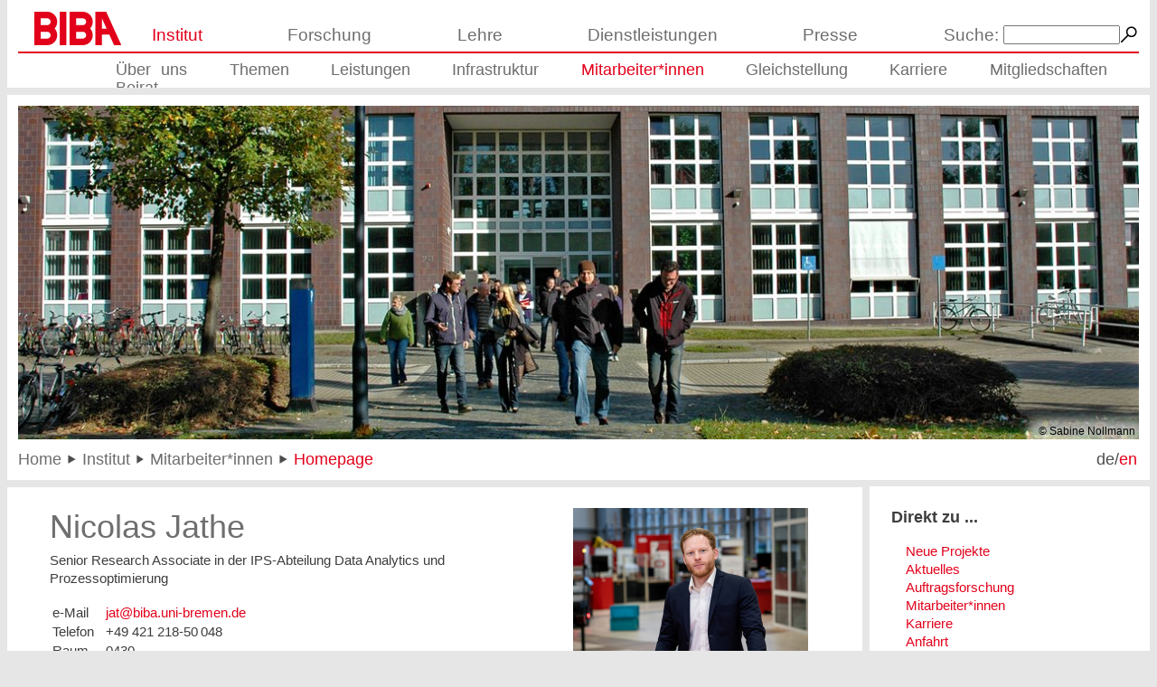

--- FILE ---
content_type: text/html; charset=utf-8
request_url: https://www.biba.uni-bremen.de/de/institut/mitarbeiterinnen/homepage.html?nick=jat
body_size: 7577
content:
<!DOCTYPE html>
<html lang="de">
<head><meta http-equiv="X-UA-Compatible" content="IE=edge">

<meta charset="utf-8">
<!-- 
	This website uses "Lightbox2" by Lokesh Dhakar. For further information visit http://lokeshdhakar.com/projects/lightbox2/
	Lightbox2 is licensed under the MIT License
	
	This website uses "jQuery". For further information visit http://jquery.com
	jQuery is licensed under the MIT License

	This website is powered by TYPO3 - inspiring people to share!
	TYPO3 is a free open source Content Management Framework initially created by Kasper Skaarhoj and licensed under GNU/GPL.
	TYPO3 is copyright 1998-2018 of Kasper Skaarhoj. Extensions are copyright of their respective owners.
	Information and contribution at https://typo3.org/
-->

<base href="https://www.biba.uni-bremen.de/">
<link rel="shortcut icon" href="/fileadmin//template/images/favicon.ico" type="image/x-icon">
<title>BIBA - Homepage</title>
<meta name="generator" content="TYPO3 CMS">
<meta name="viewport" content="width=device-width, initial-scale=1">


<link rel="stylesheet" type="text/css" href="typo3temp/Assets/563b4e3d2e.css?1737960601" media="all">
<!--[if lt IE 9]><link rel="stylesheet" type="text/css" href="fileadmin/template/ie.css?1508488859" media="all"><![endif]-->
<link rel="stylesheet" type="text/css" href="fileadmin/template/layout.css?1736874349" media="all">
<link rel="stylesheet" type="text/css" href="fileadmin/template/text.css?1508488859" media="all">
<link rel="stylesheet" type="text/css" href="fileadmin/template/content.css?1747990437" media="all">




<script src="fileadmin/template/main.js?1508488859" type="text/javascript"></script>
<!--[if lt IE 9]><script src="fileadmin/template/svg4everybody.legacy.min.js?1508488851" type="text/javascript"></script><![endif]-->
<!--[if gt IE 8]><script src="fileadmin/template/svg4everybody.min.js?1508488851" type="text/javascript"></script><![endif]-->




</head>
<body>


<!-- <div id="debug" style="position: fixed; width: 20em; left: 0; top: 0; background-color: yellow; height: 10em; z-index: 100; overflow: auto;">Debug-Info<br></div> -->
<div id="mobile_indicator"></div>
<div id="small_indicator"></div>
<div id="MainWrapper">
<div id="HeaderFixWrapper">
  <div class="centerWrapper">
    <div id="Header">
      <div id="Logo" class="paddingLeft">
      <a href="/"><div>
  <svg x="0" y="0" width="120" height="45.72" viewBox="0 0 120 45.72">
    <use xlink:href="/fileadmin/template/images/icon.svg#logo_biba"></use>
  </svg>
  <img src="fileadmin/template/images/biba_logo.png" id="logo_svg_fallback"  alt="BIBA Logo" width="213" height="81">
</div></a>
      </div>
      <div id="NavDesktop">
        <div id="NavWrapper">
          <div id="home_icon">
            <a href="/" class="homeIcon_a_wrapper"><div id="homeIcon_wrapper" >
<svg version="1.1" xmlns="http://www.w3.org/2000/svg" x="0px" y="0px" width="152px" height="137px" viewBox="0 0 152 137" enable-background="new 0 0 152 137" xml:space="preserve" style="width: 1.05rem; height: auto; margin-top: 0.08ex;">
  <g><polygon class="svg_home_icon" points="1,70 76,1 151,70 130,70 130,136 94,136 94,87 58,87 58,136 22,136 22,70"/></g>
</svg><!--[if lt IE 9]>Home<![endif]-->
</div></a>
          </div>
        <div id="Nav" class="nav textMenue paddingRight">
         <span class="active"><a href="institut.html">Institut</a></span>  <span><a href="forschung.html">Forschung</a></span>  <span><a href="lehre.html">Lehre</a></span>  <span><a href="dienstleistungsangebote.html">Dienstleistungen</a></span>  <span><a href="presse.html">Presse</a></span> 
          <div id="Search">
          <form action="suche.html" method="post" id="tx_indexedsearch_top"><label><a href="suche.html">Suche:</a> </label><input type="text" name="tx_indexedsearch[sword]" value="" size="14" maxlength="120" class="tx_indexedsearch_topInput" ><input type="image" alt="Suche Starten" name="tx_indexedsearch[submit_button]" src="fileadmin/template/images/icon_lupe.png" class="tx_indexedsearch_topIcon"></form>
          </div>
          <span class="navHidden">mmmmmmmmmmmmmmmmmmmmmmmmmmmmmmmmmmmmmmmmmmmmmmmm</span>
        </div>
        <!--[if lt IE 9]>
          <div id="ie8warning">
            Sie verwenden eine sehr alte Version des Internet Explorers. Bitte installieren Sie eine neue Version des Internet Explorers oder einen anderen aktuellen Browser!
          </div>
        <![endif]-->
      </div>
        <div id="Nav2" class="paddingLeft paddingRight">
        <hr />
        <div class="nav textMenue">
         <span><a href="institut/ueber-uns.html">Über uns</a></span>  <span><a href="institut/themen.html">Themen</a></span>  <span><a href="institut/leistungen.html">Leistungen</a></span>  <span><a href="institut/infrastruktur.html">Infrastruktur</a></span>  <span class="active"><a href="institut/mitarbeiterinnen.html">Mitarbeiter*innen</a></span>  <span><a href="institut/gleichstellung.html">Gleichstellung</a></span>  <span><a href="institut/karriere.html">Karriere</a></span>  <span><a href="institut/mitgliedschaften.html">Mitgliedschaften</a></span>  <span><a href="institut/beirat.html">Beirat</a></span> 
        </div>
      </div>
      </div>
      <div id="NavMobile">
        <div id="NavMobile_Top">
          <div id="Center_Mobile_Wrapper">
            <div id="Center_Mobile">
              <!-- ###NAV_MOBILE_ICON### begin -->
              <a id="link_mobile_menue" class="textMenue"><img src="fileadmin/template/images/icon_menue.png" width="34" height="34" alt="Icon Menü"> Menü</a>
              <!-- ###NAV_MOBILE_ICON### end -->
            </div>
          </div>
          <div id="Search_mobile">
            <a id="link_mobile_search" class="textMenue"><img src="fileadmin/template/images/icon_lupe.png" width="19" height="21" alt="Icon Suche" class="tx_indexedsearch_topIcon"> Suche</a>
          </div>
        </div>
        <div id="Nav_Mobile_menue" class="hideMobileMenue"><div class="textMenue">        
        <ul><li> <span class="mobile_menue_plus"><img src="fileadmin/template/images/icon_minus.png" width="34" height="34" alt="Erweitere das Menü"></span> <strong><a href="institut.html">Institut</a></strong> <ul style="display:block;"> <li> <span class="mobile_menue_plus"><img src="fileadmin/template/images/icon_plus.png" width="34" height="34" alt="Erweitere das Menü"></span> <a href="institut/ueber-uns.html">Über uns</a> <ul style="display:none;">  <li><a href="institut/ueber-uns/40jahre.html">40 Jahre BIBA</a></li>  <li><a href="institut/ueber-uns/biba-portraet.html">BIBA Porträt</a></li>  <li><a href="institut/ueber-uns/organisationsstruktur.html">Organisationsstruktur</a></li>  <li><a href="institut/ueber-uns/historie.html">Historie</a></li> </ul></li> <li><a href="institut/themen.html">Themen</a></li> <li> <span class="mobile_menue_plus"><img src="fileadmin/template/images/icon_plus.png" width="34" height="34" alt="Erweitere das Menü"></span> <a href="institut/leistungen.html">Leistungen</a> <ul style="display:none;">  <li><a href="institut/leistungen/transfer.html">Transfer</a></li>  <li><a href="institut/leistungen/arbeiten-am-biba.html">Arbeiten am BIBA</a></li> </ul></li> <li><a href="institut/infrastruktur.html">Infrastruktur</a></li> <li> <span class="mobile_menue_plus"><img src="fileadmin/template/images/icon_minus.png" width="34" height="34" alt="Erweitere das Menü"></span> <strong><a href="institut/mitarbeiterinnen.html">Mitarbeiter*innen</a></strong> <ul style="display:block;">  <li><a href="institut/mitarbeiterinnen/ips.html">IPS</a></li>  <li><a href="institut/mitarbeiterinnen/ikap.html">IKAP</a></li>  <li><a href="institut/mitarbeiterinnen/verwaltung.html">Verwaltung</a></li>  <li><a href="institut/mitarbeiterinnen/mitarbeitersuche.html">Mitarbeitersuche</a></li> </ul></li> <li><a href="institut/gleichstellung.html">Gleichstellung</a></li>  <li><a href="institut/karriere.html">Karriere</a></li>  <li><a href="institut/mitgliedschaften.html">Mitgliedschaften</a></li>  <li><a href="institut/beirat.html">Beirat</a></li> </ul></li><li> <span class="mobile_menue_plus"><img src="fileadmin/template/images/icon_plus.png" width="34" height="34" alt="Erweitere das Menü"></span> <a href="forschung.html">Forschung</a> <ul style="display:none;"> <li> <span class="mobile_menue_plus"><img src="fileadmin/template/images/icon_plus.png" width="34" height="34" alt="Erweitere das Menü"></span> <a href="forschung/forschungsbereiche.html">Forschungsbereiche</a> <ul style="display:none;">  <li><a href="forschung/forschungsbereiche/ips.html">IPS</a></li>  <li><a href="forschung/forschungsbereiche/ikap.html">IKAP</a></li> </ul></li><li> <span class="mobile_menue_plus"><img src="fileadmin/template/images/icon_plus.png" width="34" height="34" alt="Erweitere das Menü"></span> <a href="forschung/projekte/laufende-projekte.html">Projekte</a> <ul style="display:none;">  <li><a href="forschung/projekte/laufende-projekte.html">Laufende Projekte</a></li>  <li><a href="forschung/projekte/abgeschlossene-projekte.html">Abgeschlossene Projekte</a></li>  <li><a href="forschung/projekte/alle-projekte.html">Gesamtprojektliste</a></li>  <li><a href="forschung/projekte/neue-projekte.html">Neue Projekte</a></li> </ul></li> <li><a href="forschung/publikationen.html">Publikationen</a></li>  <li><a href="forschung/dissertationen.html">Dissertationen</a></li>  <li><a href="forschung/patente.html">Patente</a></li> </ul></li><li> <span class="mobile_menue_plus"><img src="fileadmin/template/images/icon_plus.png" width="34" height="34" alt="Erweitere das Menü"></span> <a href="lehre.html">Lehre</a> <ul style="display:none;">  <li><a href="lehre/lehrveranstaltungen.html">Lehrveranstaltungen</a></li>  <li><a href="lehre/lehrprojekte.html">Lehrprojekte</a></li>  <li><a href="lehre/abschlussarbeiten.html">Abschlussarbeiten</a></li> <li> <span class="mobile_menue_plus"><img src="fileadmin/template/images/icon_plus.png" width="34" height="34" alt="Erweitere das Menü"></span> <a href="lehre/studieninteressierte.html">Studieninteressierte</a> <ul style="display:none;">  <li><a href="lehre/studieninteressierte/aktionstage.html">Aktionstage</a></li> </ul></li></ul></li><li> <span class="mobile_menue_plus"><img src="fileadmin/template/images/icon_plus.png" width="34" height="34" alt="Erweitere das Menü"></span> <a href="dienstleistungsangebote.html">Dienstleistungen</a> <ul style="display:none;"> <li> <span class="mobile_menue_plus"><img src="fileadmin/template/images/icon_plus.png" width="34" height="34" alt="Erweitere das Menü"></span> <a href="dienstleistungsangebote/unternehmensentwicklung-workshops.html">Workshops</a> <ul style="display:none;">  <li><a href="dienstleistungsangebote/unternehmensentwicklung-workshops/vision-und-strategieentwicklung.html">Vision- und Strategieentwicklung für Unternehmen</a></li>  <li><a href="dienstleistungsangebote/unternehmensentwicklung-workshops/geschaeftsmodelle-fuer-digitale-transformation.html">Geschäftsmodelle für die digitale Transformation systematisch entwickeln</a></li>  <li><a href="dienstleistungsangebote/unternehmensentwicklung-workshops/agile-produkt-und-dienstleistungsentwicklung.html">Agile Entwicklung von neuen Produkten und Dienstleistungen</a></li>  <li><a href="dienstleistungsangebote/unternehmensentwicklung-workshops/projektmanagement.html">Projektmanagement</a></li> </ul></li><li> <span class="mobile_menue_plus"><img src="fileadmin/template/images/icon_plus.png" width="34" height="34" alt="Erweitere das Menü"></span> <a href="dienstleistungsangebote/prozessanalyse.html">Prozesse</a> <ul style="display:none;">  <li><a href="dienstleistungsangebote/prozessanalyse/geschaeftsprozesse.html">Geschäftsprozesse in Wertschöpfungsnetzwerken</a></li>  <li><a href="dienstleistungsangebote/prozessanalyse/materialfluss-logistik.html">Materialfluss und Logistik</a></li>  <li><a href="dienstleistungsangebote/prozessanalyse/mti-und-ergonomie.html">Mensch-Technik-Interaktion und Ergonomie</a></li>  <li><a href="dienstleistungsangebote/prozessanalyse/digitalisierung-produktlebenszyklus.html">Digitalisierung des Produktlebenszyklus</a></li>  <li><a href="dienstleistungsangebote/prozessanalyse/produktionsplanung-und-steuerung.html">Produktionsplanung und -steuerung</a></li>  <li><a href="dienstleistungsangebote/prozessanalyse/energieeffizienz-und-emissionsreduktion.html">Energieeffizienz und Emissionsreduktion</a></li> </ul></li><li> <span class="mobile_menue_plus"><img src="fileadmin/template/images/icon_plus.png" width="34" height="34" alt="Erweitere das Menü"></span> <a href="dienstleistungsangebote/technologiescreening.html">Technologie</a> <ul style="display:none;">  <li><a href="dienstleistungsangebote/technologiescreening/betriebliche-informationssysteme.html">betriebliche Informationssysteme (CAx / PLM / ERP)</a></li>  <li><a href="dienstleistungsangebote/technologiescreening/it-schnittstellen-standards.html">IT-Schnittstellen und Standards</a></li>  <li><a href="dienstleistungsangebote/technologiescreening/iot-und-industrie40.html">IoT und Industrie 4.0</a></li>  <li><a href="dienstleistungsangebote/technologiescreening/digitale-zwillinge-und-assistenzsysteme.html">Digitale Zwillinge und Assistenzsysteme</a></li>  <li><a href="dienstleistungsangebote/technologiescreening/xr-technologien.html">xR-Technologien (AR/VR/MR)</a></li>  <li><a href="dienstleistungsangebote/technologiescreening/test-mechatronischer-systeme.html">Test mechatronischer Systeme</a></li>  <li><a href="dienstleistungsangebote/technologiescreening/exoskelette.html">Exoskelette</a></li>  <li><a href="dienstleistungsangebote/technologiescreening/fts-amr.html">Fahrerlose Transportsysteme (FTS) und autonome mobile Roboter (AMR)</a></li>  <li><a href="dienstleistungsangebote/technologiescreening/kollaborative-roboter-und-mrk.html">Kollaborative Roboter und Mensch-Roboter-Kollaboration</a></li> </ul></li><li> <span class="mobile_menue_plus"><img src="fileadmin/template/images/icon_plus.png" width="34" height="34" alt="Erweitere das Menü"></span> <a href="dienstleistungsangebote/softwaresysteme.html">Software</a> <ul style="display:none;">  <li><a href="dienstleistungsangebote/softwaresysteme/maschinelles-lernen-und-kuenstliche-intelligenz.html">Maschinelles Lernen & Künstliche Intelligenz</a></li>  <li><a href="dienstleistungsangebote/softwaresysteme/assistenzsysteme-nutzerschnittstellen.html">Assistenzsysteme & Nutzerschnittstellen</a></li>  <li><a href="dienstleistungsangebote/softwaresysteme/bildverarbeitung-computer-vision.html">Bildverarbeitung / Computer Vision</a></li>  <li><a href="dienstleistungsangebote/softwaresysteme/predictive-maintenance.html">Predictive Maintenance</a></li>  <li><a href="dienstleistungsangebote/softwaresysteme/serious-gaming.html">Serious Gaming und Gamification</a></li>  <li><a href="dienstleistungsangebote/softwaresysteme/konstruktionsautomatisierung.html">Konstruktionsautomatisierung</a></li>  <li><a href="dienstleistungsangebote/softwaresysteme/interoperabilitaet-und-semantische-modellierung.html">Interoperabilität & Semantische Modellierung</a></li>  <li><a href="dienstleistungsangebote/softwaresysteme/system-und-softwarearchitektur.html">System- und Softwarearchitektur</a></li> </ul></li><li> <span class="mobile_menue_plus"><img src="fileadmin/template/images/icon_plus.png" width="34" height="34" alt="Erweitere das Menü"></span> <a href="dienstleistungsangebote/simulation.html">Simulation</a> <ul style="display:none;">  <li><a href="dienstleistungsangebote/simulation/mechanische-simulation.html">Mechanische Simulation (FEM & MKS)</a></li>  <li><a href="dienstleistungsangebote/simulation/energie.html">Energie</a></li>  <li><a href="dienstleistungsangebote/simulation/oekobilanz-lca.html">Ökobilanz (LCA)</a></li>  <li><a href="dienstleistungsangebote/simulation/materialfluss.html">Materialfluss</a></li>  <li><a href="dienstleistungsangebote/simulation/geschaeftsprozesse.html">Geschäftsprozesse</a></li>  <li><a href="dienstleistungsangebote/simulation/wirtschaftlichkeitsbetrachtung.html">Wirtschaftlichkeitsbetrachtung</a></li> </ul></li><li> <span class="mobile_menue_plus"><img src="fileadmin/template/images/icon_plus.png" width="34" height="34" alt="Erweitere das Menü"></span> <a href="dienstleistungsangebote/prototypen.html">Prototypen</a> <ul style="display:none;">  <li><a href="dienstleistungsangebote/prototypen/mechanische-konstruktion.html">Mechanische Konstruktion (CAx)</a></li>  <li><a href="dienstleistungsangebote/prototypen/iot-hardware-und-software.html">IoT Hardware und Software</a></li>  <li><a href="dienstleistungsangebote/prototypen/konzeptvalidierung-und-prototyping.html">Konzeptvalidierung und Prototyping</a></li>  <li><a href="dienstleistungsangebote/prototypen/prototypenbau.html">Prototypenbau (Gesamtsysteme und Einzelkomponenten)</a></li> </ul></li><li> <span class="mobile_menue_plus"><img src="fileadmin/template/images/icon_plus.png" width="34" height="34" alt="Erweitere das Menü"></span> <a href="dienstleistungsangebote/schulungen.html">Schulungen</a> <ul style="display:none;">  <li><a href="dienstleistungsangebote/schulungen/schulung-pps.html">Schulung Produktionsplanung und -steuerung</a></li>  <li><a href="dienstleistungsangebote/schulungen/schulung-autoid.html">Schulung automatische Identifikationssysteme</a></li>  <li><a href="dienstleistungsangebote/schulungen/schulung-fabrikplanung.html">Schulung Fabrikplanung</a></li>  <li><a href="dienstleistungsangebote/schulungen/schulung-plm.html">Schulung Produktlebenszyklusmanagement</a></li> </ul></li><li> <span class="mobile_menue_plus"><img src="fileadmin/template/images/icon_plus.png" width="34" height="34" alt="Erweitere das Menü"></span> <a href="dienstleistungsangebote/mittelstand-digital.html">Mittelstand-Digital</a> <ul style="display:none;">  <li><a href="dienstleistungsangebote/mittelstand-digital/unterstuetzung-inkubator.html">Unterstützung als Inkubator</a></li>  <li><a href="dienstleistungsangebote/mittelstand-digital/thematische-touren-und-demonstrationen.html">Thematische Touren und Demonstrationen</a></li>  <li><a href="dienstleistungsangebote/mittelstand-digital/unternehmensdialoge-und-foren.html">Unternehmensdialoge und -foren</a></li> </ul></li></ul></li><li> <span class="mobile_menue_plus"><img src="fileadmin/template/images/icon_plus.png" width="34" height="34" alt="Erweitere das Menü"></span> <a href="presse.html">Presse</a> <ul style="display:none;"> <li> <span class="mobile_menue_plus"><img src="fileadmin/template/images/icon_plus.png" width="34" height="34" alt="Erweitere das Menü"></span> <a href="presse/pressemitteilungen/2026.html">Pressemitteilungen</a> <ul style="display:none;">  <li><a href="presse/pressemitteilungen/2026.html">2026</a></li>  <li><a href="presse/pressemitteilungen/2025.html">2025</a></li>  <li><a href="presse/pressemitteilungen/2024.html">2024</a></li>  <li><a href="presse/pressemitteilungen/2023.html">2023</a></li>  <li><a href="presse/pressemitteilungen/2022.html">2022</a></li>  <li><a href="presse/pressemitteilungen/2021.html">2021</a></li>  <li><a href="presse/pressemitteilungen/2020.html">2020</a></li>  <li><a href="presse/pressemitteilungen/2019.html">2019</a></li>  <li><a href="presse/pressemitteilungen/2018.html">2018</a></li>  <li><a href="presse/pressemitteilungen/2017.html">2017</a></li>  <li><a href="presse/pressemitteilungen/2016.html">2016</a></li>  <li><a href="presse/pressemitteilungen/2015.html">2015</a></li>  <li><a href="presse/pressemitteilungen/2014.html">2014</a></li>  <li><a href="presse/pressemitteilungen/2013.html">2013</a></li>  <li><a href="presse/pressemitteilungen/2012.html">2012</a></li>  <li><a href="presse/pressemitteilungen/2011.html">2011</a></li>  <li><a href="presse/pressemitteilungen/2010.html">2010</a></li> </ul></li><li> <span class="mobile_menue_plus"><img src="fileadmin/template/images/icon_plus.png" width="34" height="34" alt="Erweitere das Menü"></span> <a href="presse/downloads.html">Downloads</a> <ul style="display:none;">  <li><a href="presse/downloads/fotomaterial.html">Fotomaterial</a></li>  <li><a href="presse/downloads/jahresberichte.html">Jahresberichte</a></li>  <li><a href="presse/downloads/infomaterial.html">Infomaterial</a></li> </ul></li></ul></li></ul>
        </div></div>
        <div id="Nav_Mobile_search" class="hideMobileMenue">
        <form action="suche.html" method="post" id="tx_indexedsearch_top_mobile"><label>Suchbegriff: </label><input type="text" name="tx_indexedsearch[sword]" value="" size="14" maxlength="120" class="tx_indexedsearch_topInput" ><button type="submit" name="tx_indexedsearch[submit_button]">Suche Starten</button></form><a href="suche.html">Detailsuche</a>
        </div>
        <div id="Nav2_mobile" class="paddingLeft paddingRight textBreadcrumb">
          <hr />
          <span class="right"><a href="de/institut/mitarbeiterinnen/homepage.html?nick=jat">de</a>/<span class="active"><a href="en/institute/staff/homepage.html?nick=jat">en</a></span></span><div> <a href="/">Home</a> <img class="imgPfeil" width="10" height="11" alt="Pfeil-Symbol" src="fileadmin/template/images/pfeil.gif">  <a href="institut.html">Institut</a> <img class="imgPfeil" width="10" height="11" alt="Pfeil-Symbol" src="fileadmin/template/images/pfeil.gif">  <a href="institut/mitarbeiterinnen.html">Mitarbeiter*innen</a> <img class="imgPfeil" width="10" height="11" alt="Pfeil-Symbol" src="fileadmin/template/images/pfeil.gif">  <span class="active"><a href="institut/mitarbeiterinnen/homepage.html?nick=jat">Homepage</a></span> </div>
        </div>
      </div>
    </div>
  <div id="HeaderBottom" class="bgSpacer"></div>
  </div>
</div>

<div id="Banner" class="paddingLeft paddingRight paddingTop">
<img src="fileadmin/_processed_/e/4/csm_banner_mitarbeiter_62b750b59b.jpg" width="1256" height="374" srcset="fileadmin/_processed_/e/4/csm_banner_mitarbeiter_62b750b59b.jpg 1325w, fileadmin/_processed_/e/4/csm_banner_mitarbeiter_d471fc5885.jpg 2500w, fileadmin/_processed_/e/4/csm_banner_mitarbeiter_e1d30a0184.jpg 1008w, fileadmin/_processed_/e/4/csm_banner_mitarbeiter_3a6ddbf5bb.jpg 640w, fileadmin/_processed_/e/4/csm_banner_mitarbeiter_8f0163ce3b.jpg 320w " sizes="(min-width: 80em) 1320px, (max-width: 21.5em) 320px"  class="fullscaleimg"  alt="" ><div class="sub_banner_outerWrap"><div class="sub_banner_innerWrap">© Sabine Nollmann<div class="sub_banner_background"></div></div></div>
</div>

<div id="BreadcrumbFixWrapper" class="BreadcrumbFixWrapperNonFixed">
  <div class="centerWrapper">
    <div id="navBreadcrumb" class="paddingLeft">
      <div id="navBreadcrumbInnerWrapper">
        <span class="textBreadcrumb">
         <a href="/">Home</a> <img class="imgPfeil" width="10" height="11" alt="Pfeil-Symbol" src="fileadmin/template/images/pfeil.gif">  <a href="institut.html">Institut</a> <img class="imgPfeil" width="10" height="11" alt="Pfeil-Symbol" src="fileadmin/template/images/pfeil.gif">  <a href="institut/mitarbeiterinnen.html">Mitarbeiter*innen</a> <img class="imgPfeil" width="10" height="11" alt="Pfeil-Symbol" src="fileadmin/template/images/pfeil.gif">  <span class="active"><a href="institut/mitarbeiterinnen/homepage.html?nick=jat">Homepage</a></span> 
        </span>
      </div>
      <div id="Lang" class="textHeader paddingRight">
            <a href="de/institut/mitarbeiterinnen/homepage.html?nick=jat">de</a>/<span class="active"><a href="en/institute/staff/homepage.html?nick=jat">en</a></span>
            </div>
    </div>
    <div class="bgSpacer"></div>
  </div>
</div>

<div id="IE7BugFixer"></div>

<main>
<!--TYPO3SEARCH_begin-->
  <div id="contentWrapper">
    <div id="contentLeft"><div id="contentLeftInnerWrapper">
    
	<!--  CONTENT ELEMENT, uid:76/list [begin] -->
		<a id="c76"></a>
		<!--  Plugin inserted: [begin] -->
			
    

            <div class="contentElemWrapper">
                <div class="contentElem">
                    
                        
                            <img src="/dbm/images/employees/jat.jpg" alt="jat" class="employee-picture" />
                        
                    

                    <div>
                        <h1 style="margin-left: 0">Nicolas Jathe</h1>
                        <p style="margin-top: -15px;">Senior Research Associate in der IPS-Abteilung Data Analytics und Prozessoptimierung</p>

                        <table class="contact">
                            <tr>
                                <td>e-Mail</td>
                                <td><a href="#" class="cryptedmail" data-name="jat" onclick="window.location.href = 'mailto:' + this.dataset.name + '@biba.uni-bremen.de'; return false;"></a></td>
                            </tr>
                            <tr>
                                <td style="padding-right: 10px;">Telefon</td>
                                <td>+49 421 218-50&thinsp;048</td>
                            </tr>
                            <tr>
                                <td>Raum</td>
                                <td>0430</td>
                            </tr>
                            
                                
                                
                            
                        </table>
                    </div>
                </div>
                <p class="CBF"></p>
            </div>

            

            
                <div class="contentElemWrapper">
                    <div class="contentElem">
                        <h3>Projekte</h3>
                            
                                <p>
                                    
                                            <a href="https://stackpack.biba.uni-bremen.de/">StackPack</a>
                                        
                                    <br />
                                    Sequenz- und stabilitätsoptimierender Algorithmus zur Paletten- und Ladungsträgerzusammenstellung inhomogener Güter<br />
                                    <i>01.07.2025 - 30.06.2027</i>
                                </p>
                            
                                <p>
                                    
                                            iCRANE
                                        
                                    <br />
                                    Entwicklung eines mobilen Assistenzsystems zur Erhöhung der Sicherheit von Schwerlastkranen mittels sensorischer und optischer Überwachung und Verifizierung des Zusammenbaus<br />
                                    <i>01.09.2024 - 31.08.2026</i>
                                </p>
                            
                                <p>
                                    
                                            <a href="https://pakur.biba.uni-bremen.de/">Pakur</a>
                                        
                                    <br />
                                    KI-basierte Zählung, Klassifikation und Prüfung palettierter Pakete bei der Warenannahme und Inventur mittels optischer Verfahren auf mobilen Endgeräten<br />
                                    <i>01.02.2023 - 31.05.2025</i>
                                </p>
                            
                                <p>
                                    
                                            <a href="https://www.mexot-projekt.de/">MEXOT</a>
                                        
                                    <br />
                                    Intelligente Arbeitsergonomie mittels sensorischer Exoskelette und autonomen Transportsystemen für die erweiterte Mensch-Technik-Interaktion im Automobilumschlag<br />
                                    <i>01.01.2022 - 31.12.2024</i>
                                </p>
                            
                                <p>
                                    
                                            <a href="https://isabella2.de/">Isabella2.0</a>
                                        
                                    <br />
                                    Automobillogistik im See- und Binnenhafen: Integrierte und anwenderorientierte Steuerung der Gerät- und Ladungsbewegungen durch künstliche Intelligenz und eine virtuelle Schulungsanwendung<br />
                                    <i>01.07.2020 - 30.06.2023</i>
                                </p>
                            
                                <p>
                                    
                                            QualifyAR
                                        
                                    <br />
                                    Entwicklung eines AR-Frameworks mit erweiterter Sensorik zur Unterstützung der Berufsausbildung und –weiterbildung in der Luftfahrtindustrie<br />
                                    <i>01.07.2020 - 31.05.2023</i>
                                </p>
                            
                                <p>
                                    
                                            SealingQuality
                                        
                                    <br />
                                    Mobiles Inspektionssystem für Weichdichtungen mit pseudometrischen Freiformflächen<br />
                                    <i>01.03.2020 - 28.02.2022</i>
                                </p>
                            
                                <p>
                                    
                                            OffshorePlan 
                                        
                                    <br />
                                    Komplementäre Nutzung mathematischer und ereignisdiskreter Modelle zur Lösung komplexer Planungs- und Steuerungsprobleme in der Offshore-Baustellenlogistik<br />
                                    <i>01.04.2019 - 30.09.2021</i>
                                </p>
                            
                                <p>
                                    
                                            LNG Safety
                                        
                                    <br />
                                    Safety-Prozess-System für den Transfer von kryogenen Fluidmitteln<br />
                                    <i>01.03.2019 - 28.02.2021</i>
                                </p>
                            
                                <p>
                                    
                                            <a href="http://www.projekt-isabella.de/">Isabella</a>
                                        
                                    <br />
                                    Automobillogistik im See- und Binnenhafen: Interaktive und simulationsgestützte Betriebsplanung, dynamische und kontextbasierte Steuerung der Gerät- und Ladungsbewegungen<br />
                                    <i>01.07.2017 - 30.06.2020</i>
                                </p>
                            
                        </table>

                    </div>
                    <p class="CBF"></p>
                </div>
            

        


		<!--  Plugin inserted: [end] -->
			
	<!--  CONTENT ELEMENT, uid:76/list [end] -->
		
    </div></div>
    
    <div id="ContentRightFixWrapper" class="ContentRightFixWrapperNonFixed"><div class="centerWrapper"><div id="contentRightWrapper"><div id="contentRightWrapper2">
      <div id="contentRight">
        
	<!--  CONTENT ELEMENT, uid:4/text [begin] -->
		<div class="anchor" id="c4"></div><div class="contentElemWrapper"><div class="contentElem">
		<!--  Header: [begin] -->
			<div class="csc-header csc-header-n1"><h5 class="csc-firstHeader">Direkt zu ...</h5></div>
		<!--  Header: [end] -->
			
		<!--  Text: [begin] -->
			<ul><li><a href="forschung/projekte/neue-projekte.html" title="Opens internal link in current window" class="internal-link">Neue Projekte</a></li><li><a href="aktuelles.html" title="Opens internal link in current window" class="internal-link">Aktuelles</a></li><li><a href="dienstleistungsangebote.html" title="Opens internal link in current window" class="internal-link">Auftragsforschung</a></li><li><a href="institut/mitarbeiterinnen.html">Mitarbeiter*innen</a></li><li><a href="institut/karriere.html" title="Opens internal link in current window" class="internal-link">Karriere</a></li> <li><a href="anfahrt.html">Anfahrt</a></li> <li><a href="kontakt.html" title="Opens internal link in current window" class="internal-link">Kontakt</a></li></ul>
		<!--  Text: [end] -->
			</div><p class="CBF"></p></div>
	<!--  CONTENT ELEMENT, uid:4/text [end] -->
		<div class="contentElemWrapper"><div class="contentElem"><div class="csc-header csc-header-n2"><h5>Termine</h5></div>

<div style="margin-bottom: 9px;">  
<a href="/veranstaltungen.html#news1074">Digitalisierung zu Mittag: Fertigung mit kollaborativen Robotern</a><br />
28.01.2026, Online
</div>

<div style="margin-bottom: 9px;">  
<a href="/veranstaltungen.html#news1192">Innovativ produzieren – automatisiert, smart und energieeffizient</a><br />
17. Februar 2026, Bremen
</div>

<div style="margin-bottom: 9px;">  
<a href="/veranstaltungen.html#news1124">International Conference on Dynamics in Logistics (LDIC 2026)</a><br />
25.- 27. Februar 2026, Bremen
</div>

<div style="margin-bottom: 9px;">  
<a href="/veranstaltungen.html#news858">Digitalisierung zu Mittag: Transparente Supply Chains</a><br />
4. März 2026, online
</div>

<div style="margin-bottom: 9px;">  
<a href="/veranstaltungen.html#news1198">BIBA mit Log<i>Dynamics</i> auf der Kongressmesse LogisticsConnect 2026</a><br />
5.-6. März 2026, Bremen
</div>

<br><a href="veranstaltungen.html">Weitere Veranstaltungen</a></div><p class="CBF"></p></div>
        <div id="contentRightFiller"></div>
      </div>
    </div></div></div></div>
  </div>
  <!--TYPO3SEARCH_end-->
</main>

<div class="bgSpacer"></div>

<script type="text/javascript">
  onLoadFunction();
</script>

<div id="footTextWrapper">
  <div class="textMenueFoot" >
   <span><a href="impressum.html">Impressum</a></span>  <span><a href="kontakt.html">Kontakt</a></span>  <span><a href="anfahrt.html">Anfahrt</a></span>  <span><a href="datenschutz.html">Datenschutz</a></span>  <span><a href="qualitaetsmanagement.html">Qualitätsmanagement</a></span>  <span><a href="agb-aeb.html">AGB & AEB</a></span> 
    <span>&nbsp;</span>
    <span class="sm_icons">
      <a href="https://www.linkedin.com/company/9457714"><img x="0px" y="0px" width="25px" height="25px" viewBox="0 0 60 60" style="width: 1.5625rem; height: 1.5625rem; position: relative;" title="Icon LinkedIn" src="/fileadmin/template/images/icon.svg.logo_li.png"></a>
      <a href="https://www.xing.com/pages/biba-bremerinstitutfurproduktionundlogistikgmbh"><img x="0px" y="0px" width="25px" height="25px" viewBox="0 0 60 60" style="width: 1.5625rem; height: 1.5625rem; position: relative;" title="Icon Xing" src="/fileadmin/template/images/xing__1_.png"></a>
      <a href="https://www.facebook.com/BIBA.Produktion.Logistik"><svg x="0px" y="0px" width="25px" height="25px" viewBox="0 0 60 60" style="width: 1.5625rem; height: 1.5625rem; position: relative;" title="Icon Facebook"><use xlink:href="/fileadmin/template/images/icon.svg#logo_fb"></use></svg></a>
      <a href="http://www.youtube.com/channel/UCieF5Uq5Qix9XZAZuYhTQhg"><svg x="0px" y="0px" width="36px" height="25px" viewBox="0 0 35.5 25" style="width: 2.219rem; height: 1.5625rem; position: relative;" title="Icon Youtube"><use xlink:href="/fileadmin/template/images/icon.svg#logo_yt"></use></svg></a>
      <a href="http://www.bremen.de/wissenschaft/wissenschaftsstandort" title="Bremen erleben! - Wissenschaftsstandort"><svg x="0px" y="0px" width="92px" height="32px" viewBox="0 0 285.64 100" style="width: 5.713rem; height: 2rem; top: 0.3ex; position: relative;" title="Icon Bremen erleben! - Wissenschaftsstandort"><use xlink:href="/fileadmin/template/images/icon.svg#logo_BrEr"></use></svg></a>
    </span>
  </div>
</div>

</div>




</body>
</html>

--- FILE ---
content_type: text/css; charset=utf-8
request_url: https://www.biba.uni-bremen.de/fileadmin/template/text.css?1508488859
body_size: 1053
content:
h1:first-child, h2:first-child{
  margin-top:0;
}

h1{
  color: #706f6f;
  font-size: 2.25rem;
  font-weight: normal;
  margin-bottom: 0.6em;
  margin-left: -0.3em;
  padding: 0;
  /*margin-top: 1.5em;*/
  text-align: left;
}

h2{
  color: #706f6f;
  font-size: 1.9rem;
  font-weight: normal;
  margin-bottom: 0.6em;
  margin-left: 0.05ex;
  padding: 0;
  text-align: left;
}

h2 a:link, h2 a:visited, h3 a:link, h3 a:visited,  h4 a:link, h4 a:visited{
  color: #706f6f;
}

h2 a:hover, h2 a:focus, h3 a:hover, h3 a:focus, h4 a:hover, h4 a:focus{
  text-decoration: underline;
  color: #706f6f;
}

h3{
  margin-top: 1.0em;
  font-size: 1.4rem;
  margin-bottom: 0.75em;  
  font-weight: normal;
  text-align: left;
}

div.CeProjRight h3{
  margin-top: 0.5rem;
}

.contentElem h3:first-child{
  margin-bottom: 1em;
  margin-top: 0;
}

h4{
  color: #706f6f;
  font-size: 1rem;
  margin-bottom: 0.25em;
  text-align: left;
}

h5{
  font-size: 1.1rem;
  font-weight: bold;
  margin-bottom: 1em;
  margin-top: 0;
  text-align: left;
}


/*Nav-Hidden*/
h6{
  position: absolute;
  z-index: 0;
}

p{
  margin-top: 0.3rem;
  margin-bottom: 1rem;
}

hr{
  border-style: solid none none;
  color: #868585;
  margin: 1em 1.5em 0 2em;
}

img {
  border-top-style: none;
  border-right-style: none;
  border-bottom-style: none;
  border-left-style: none;
}

img:link{
  border-top-style: none;
  border-right-style: none;
  border-bottom-style: none;
  border-left-style: none;
}

td{
  vertical-align: top;
}

.textHeader {
  font-size: 1.15em;
  color: #4d4d4d;
}

.textBreadcrumb{
  font-size: 1.15em;
  color: #4d4d4d;
}

.textHeader a:link, .textHeader a:visited{
  color: #4d4d4d;
}

.textStrikethrough{
  text-decoration:line-through;
}

a{
  text-decoration: none;
}

a:link, a:visited{
  color: #E2001A;
}

a:focus {
  text-decoration: underline;
}

a:hover {
  text-decoration: underline;
  color: #083178;
}

#Lang span a:link, #Lang span a:visited{
  color: #e2001a;
}

.textMenueFoot a:link, .textMenueFoot a:visited ,
.textBreadcrumb a:link, .textBreadcrumb a:visited {
  color: #6d6d6d;
}

.textMenueFoot a:hover, .textMenueFoot a:active {
  color: #3d3d3d;
}


.textMenueFoot img, .textMenueFoot svg{
  vertical-align: -0.6ex;
}

.navHidden{
  color: #ffffff;
  visibility: hidden;
  line-height: 0;
  padding: 0 !important;
}

.nav {
  text-align: justify;
  line-height: 1.0em;
}

.date{
  color:#E2001A;  
}


.img-content-left{
  float: left;
  margin-top: 0.5em;
  margin-right: 2em;
  
}

.img-content-left2{
  margin-top: 0.5em;
  float: left;
}

/* Clear Both for Finishing
 * -> Beendet (nahezu) unsichtbar ein Inhaltselement
 */
div.CBF, p.CBF{
  clear: both;
  font-size: 1px;
  margin: 0;
  padding: 0;
  line-height: 1px;
}


div.indent, p.indent{
  margin-left: 1em;
}

@media (max-width: 38em){
div.indent, p.indent{
  margin-left: 0.5em;
}
h1{
  font-size: 2.0em;
  margin-bottom: 0.4em;
  margin-left: -0.1em;
  padding: 0;
}

h2{
  font-size: 1.7em;
  margin-bottom: 0.4em;
  margin-left: 0.05ex;
}

}


@media (max-width: 48em) {
  hr{
    margin: 0 0.5em 0 .5em;
  }

  hr.news{
    margin-bottom: 1em;
  }
}

@media (max-width: 40em) {
  hr.news{
    margin: 0 0 0.1em 0;
  }
}

@media print{
  h1{
    font-size: 2.0em;
    margin-left: 0;
  }

  h2{
    font-size: 1.7em;
  }
}



@media print and (max-width: 46em){
  h1{
    font-size: 1.8em;
    margin-left: 0;
  }

  h2{
    font-size: 1.6em;
  }
}

--- FILE ---
content_type: application/javascript; charset=utf-8
request_url: https://www.biba.uni-bremen.de/fileadmin/template/main.js?1508488859
body_size: 3269
content:
/*
*  Idea from http://selfhtml.apsel-mv.de/scroll/scroll-03.html
*/

var mobile_width = 63;

var i_vPosMinBreadCrumb = 0
var elem_contentWrapper
var elem_BreadcrumbFixWrapper
var elem_contentRightFixWrapper
var elem_contentRightFiller
var elem_contentRight
var elem_contentLeft
var elem_contentLeftSpacerOuter
var elem_HeaderBottom
var elem_HeaderFixWrapper

var elem_mobile_indicator;
var mobile_indicator = false;
var elem_small_indicator;
var small_indicator = false;

var actionLayout_added = false

//Mobile-Menue
var elem_NavMobileMenue
var elem_NavMobileSearch
var elem_link_menu
var elem_link_search

var show_mobileMenue = true;
var show_searchMenue = true;

var bo_ie9_10 = false;

//var debug

//https://msdn.microsoft.com/en-us/library/ms537509(v=vs.85).aspx
//https://blog.julitec.com/dev/pr%C3%BCfen-ob-internet-explorer-verwendet-wird-inklusive-ie-11
function getInternetExplorerVersion()
// Returns the version of Internet Explorer or a -1
// (indicating the use of another browser).
{
    var rV = -1; // Return value assumes failure.

    if (navigator.appName == 'Microsoft Internet Explorer' || navigator.appName == 'Netscape') {
        var uA = navigator.userAgent;
        var rE = new RegExp("MSIE ([0-9]{1,}[\.0-9]{0,})");

        if (rE.exec(uA) != null) {
            rV = parseFloat(RegExp.$1);
        }
        /*check for IE 11*/
        else if (!!navigator.userAgent.match(/Trident.*rv\:11\./)) {
            rV = 11;
        }
        //Check for Edge 12
        else if (!!navigator.userAgent.match(/Edge\/12/)) {
            rV = 12;
        }
    }
    return rV;
}

function updateBreadCrumbHeight(){
  i_vPosMinBreadCrumb = elem_BreadcrumbFixWrapper.offsetHeight + elem_HeaderBottom.offsetHeight + elem_HeaderFixWrapper.offsetHeight;
}

function ie_svg(ver){
  if(ver < 10)
    svg4everybody();
  else{ //ie 10 - 11 || Edge 12
    var scr_svg = document.createElement('script');
    scr_svg.type = 'text/javascript';
    scr_svg.src = 'fileadmin/template/svg4everybody.min.js';      
    scr_svg.onload = ie_svg_loaded;
    
    document.getElementsByTagName('head')[0].appendChild(scr_svg);  
  }
}
  
function ie_svg_loaded(){
  svg4everybody();
}

function onLoadFunction(){
  //debug = document.getElementById("debug")
  //Internet Explorer > 9 oder anderer Browser
      var bo_ie9plus = true;
      
      
      if (document.body.style.scrollbar3dLightColor != undefined) //IE
        if (document.body.style.msInterpolationMode != undefined){ //IE > 6
          var ie_version = getInternetExplorerVersion()
          if(ie_version != -1){
            ie_svg(ie_version)
          
            if(ie_version < 9.0)
              bo_ie9plus = false;
            else if(ie_version < 11.0)
              bo_ie9_10 = true;
          }
        }
  
  

  
  //Nur wenn IE >= 9 oder anderer Browser
  if (bo_ie9plus == true){
    elem_BreadcrumbFixWrapper = document.getElementById("BreadcrumbFixWrapper");
    elem_contentRightFixWrapper = document.getElementById("ContentRightFixWrapper");
    elem_contentRightFiller = document.getElementById("contentRightFiller");
    elem_contentRight = document.getElementById("contentRight");
    elem_contentLeft = document.getElementById("contentLeft");
    elem_contentWrapper = document.getElementById("contentWrapper");

    elem_HeaderBottom = document.getElementById("HeaderBottom");
    elem_HeaderFixWrapper = document.getElementById("HeaderFixWrapper");
    
    elem_mobile_indicator = document.getElementById("mobile_indicator");
    elem_small_indicator = document.getElementById("small_indicator");
    
    //Mobile-Menu
    elem_NavMobileMenue = document.getElementById("Nav_Mobile_menue");
    elem_NavMobileSearch = document.getElementById("Nav_Mobile_search");
    elem_link_menu = document.getElementById("link_mobile_menue");
    elem_link_search = document.getElementById("link_mobile_search")
    
    //Events registrieren
    addEvent(elem_link_menu, "activate", toogleMobileMenue);
    addEvent(elem_link_menu, "click", toogleMobileMenue);
    
    addEvent(elem_link_search, "activate", toogleSearchMenue);
    addEvent(elem_link_search, "click", toogleSearchMenue);
    
    var submenues = document.getElementsByClassName("mobile_menue_plus");
    //var i;
    for (i = 0; i < submenues.length; i++) {
        addEvent(submenues[i], "activate", toogleMobileSubMenue);
        addEvent(submenues[i], "click", toogleMobileSubMenue);
    }
    //Erstmaliges ausführen von updateLayout();
    updateLayout();
    
    addEvent(window, "load", actionLayoutToFixed);
    addEvent(window, "resize", actionLayoutToFixed);
    
    addEvent(window, "resize", updateLayout);
    addEvent(window, "load", updateLayout);
    
    /***
    * jQuery und Lightbox
    ******/
    if( document.getElementsByClassName('lightbox') !== null ){
      var scr_jq = document.createElement('script');
      scr_jq.type = 'text/javascript';
      scr_jq.src = 'fileadmin/template/jquery-3.2.1.min.js';      
      scr_jq.onload = loadLightboxJS;
      
      var css_lb = document.createElement('link');
      css_lb.rel = 'stylesheet';
      css_lb.type = 'text/css';
      css_lb.href = 'fileadmin/template/lightbox.min.css';
      css_lb.media = 'all'

      // in den <head> Bereich einfügen
      document.getElementsByTagName('head')[0].appendChild(scr_jq);
      document.getElementsByTagName('head')[0].appendChild(css_lb);
    }
  }
}

/**
*
**/
function loadLightboxJS(){
  var scr_lb = document.createElement('script');
  scr_lb.type = 'text/javascript';
  scr_lb.src = 'fileadmin/template/lightbox.min.js';
  
   document.getElementsByTagName('head')[0].appendChild(scr_lb);
}

/**
* Resize-handler:
* Sets mobile- and small_indicator. For small contents a spacer is added.
* For small screens spacer and content heights will be adjusted.
**/
var updateLayout_minHeightNotSetted = true;
function updateLayout(event){
  updateBreadCrumbHeight();
  
  if(elem_mobile_indicator.clientHeight >= 10 )
    mobile_indicator = true;
  else
    mobile_indicator = false;
    
  if(elem_small_indicator.clientHeight >= 10 )
    small_indicator = true;
  else
    small_indicator = false;
  
  //Set min height for content left
  var heightRight = elem_contentRight.clientHeight
  var heightLeft = elem_contentLeft.clientHeight
  
  //debug.innerHTML += "mob: "+(mobile_indicator) + " small: " + (small_indicator)+ " ";
  
  if(  (!mobile_indicator)  ) {
    if(updateLayout_minHeightNotSetted){
      //debug.innerHTML += "left: " + (heightLeft) + "px, right: " + (heightRight) + "px<br>"
    
      if(heightLeft < heightRight){
        //debug.innerHTML += "added spacer <br>"
        updateLayout_minHeightNotSetted = false;
        var elem_contentLeftInnerWrapper = document.getElementById("contentLeftInnerWrapper")
        
        elem_contentLeft.style.minHeight = (heightRight) + "px"
        elem_contentLeft.style.marginBottom = "-0.5em";
        elem_contentLeftInnerWrapper.insertAdjacentHTML( 'beforeend', '<div id="contentLeftSpacerOuter"><div id="contentLeftSpacer"></div></div>' );
      }
      else{
        if( small_indicator ){
          elem_contentRightFiller.style.height = (heightLeft-heightRight) + "px";
        }
      }
    }
    else
      elem_contentLeft.style.minHeight = (heightRight) + "px"
  }
  
  //actionLayoutToFixed
  if( actionLayout_added && (mobile_indicator || small_indicator) ){
    actionLayout_added = false
    removeEvent(window, "scroll", actionLayoutToFixed)
    //debug.innerHTML += "scroll-listener removed <br>"
  }else{
    if( !actionLayout_added && !(mobile_indicator || small_indicator) ){
      addEvent(window, "scroll", actionLayoutToFixed)
      actionLayout_added = true    
      //debug.innerHTML += "scroll-listener added <br>"
    }  
  }
  
}

function actionLayoutToFixed(){
  if(!mobile_indicator){
    //Stehen bleiben der Menues
    if(i_vPosMinBreadCrumb > elem_contentWrapper.getBoundingClientRect().top ){
      elem_BreadcrumbFixWrapper.className = "BreadcrumbFixWrapperFixed"
      elem_contentRightFixWrapper.className = "ContentRightFixWrapperFixed"
    }
    else{
      elem_BreadcrumbFixWrapper.className = "BreadcrumbFixWrapperNonFixed";
      elem_contentRightFixWrapper.className = "ContentRightFixWrapperNonFixed"     
    }
  } else {
    if( ! (i_vPosMinBreadCrumb > elem_contentWrapper.getBoundingClientRect().top )){
      elem_BreadcrumbFixWrapper.className = "BreadcrumbFixWrapperNonFixed";
      elem_contentRightFixWrapper.className = "ContentRightFixWrapperNonFixed"     
    }
    //Strange-anchor-content-shift-bug fixer
    pos_contentLeft = elem_contentLeft.getBoundingClientRect().top
    pos_content = elem_contentWrapper.getBoundingClientRect().top
    pos_diff = pos_content - pos_contentLeft
    if( pos_diff > 0 ) {
      /*debug.innerHTML += elem_contentLeft.getBoundingClientRect().top
      debug.innerHTML += ", "
      debug.innerHTML += elem_contentWrapper.getBoundingClientRect().top
      debug.innerHTML += "<br>"*/
      //elem_contentLeft.style.marginTop = pos_diff + "px";
      /*var elem_contentLeftInnerWrapper = document.getElementById("contentLeftInnerWrapper")
      elem_contentLeftInnerWrapper.style.position = 'relative'
      elem_contentLeftInnerWrapper.style.top =  pos_diff + "px";*/
    }
  }
}

/***
* Öffnet und schließt Untermenüpunkte im Mobilen-Menü.
* Das Event wird dabei vom "+"-Img geworfen.
***/
function toogleMobileSubMenue(event){
  var outer_li_tag = event.target.parentNode.parentNode;
  var img_tag = event.target
  
  //IE 9, 10 werfen das event auf das IMG-Tag und auf das umliegende SPAN-Tag hintereinander
  if(bo_ie9_10){
    if(img_tag.tagName != 'IMG')
      return;
  }
      
  if(img_tag.src.indexOf('icon_plus.png') >= 0 )
    img_tag.src = 'fileadmin/template/images/icon_minus.png';
  else
    img_tag.src = 'fileadmin/template/images/icon_plus.png';
    
  var uls = outer_li_tag.getElementsByTagName("UL");
  
  if(uls.length >0){
    var ul = uls[0];
    if (ul.style.display == 'none')
      ul.style.display = 'block'
    else
      ul.style.display = 'none'
  }
  
}

/***
* Folgende beiden Funktionen zeigen/verstecken das mobile Menü und
* die mobile Suche.
* Es wird immer nur eines gleichzeitig angezeigt.
***/
function toogleSearchMenue(){
  if(show_searchMenue){
    //Ggf. Menue verstecken
    show_mobileMenue = true;
    elem_NavMobileMenue.className = "hideMobileMenue";
    elem_link_menu.className = "textMenue";
    
    show_searchMenue = false;
    elem_NavMobileSearch.className = "showMobileMenue";
    elem_link_search.className = "textMenue active";
  }else{
    show_searchMenue = true;
    elem_NavMobileSearch.className = "hideMobileMenue"
    elem_link_search.className = "textMenue";
  }
}

function toogleMobileMenue(){
  if(show_mobileMenue){
    //Ggf. Search vestecken
    show_searchMenue = true;
    elem_NavMobileSearch.className = "hideMobileMenue";
    elem_link_search.className = "textMenue";
    
    show_mobileMenue = false;
    elem_NavMobileMenue.className = "showMobileMenue";
    elem_link_menu.className = "textMenue active";
  }else{
    show_mobileMenue = true;
    elem_NavMobileMenue.className = "hideMobileMenue";
    elem_link_menu.className = "textMenue";
  }
}

function addEvent (obj, type, fn){
  if (obj.addEventListener)
    obj.addEventListener(type, fn, false);
  else if (obj.attachEvent)
    obj.attachEvent('on' + type, function () {return fn.call(obj, window.event);});
}

function removeEvent (obj, type, fn){
  if (obj.removeEventListener)
    obj.removeEventListener(type, fn, false);
  else if (obj.detachEvent)
    obj.detachEvent('on' + type, function () {return fn.call(obj, window.event);});
}

